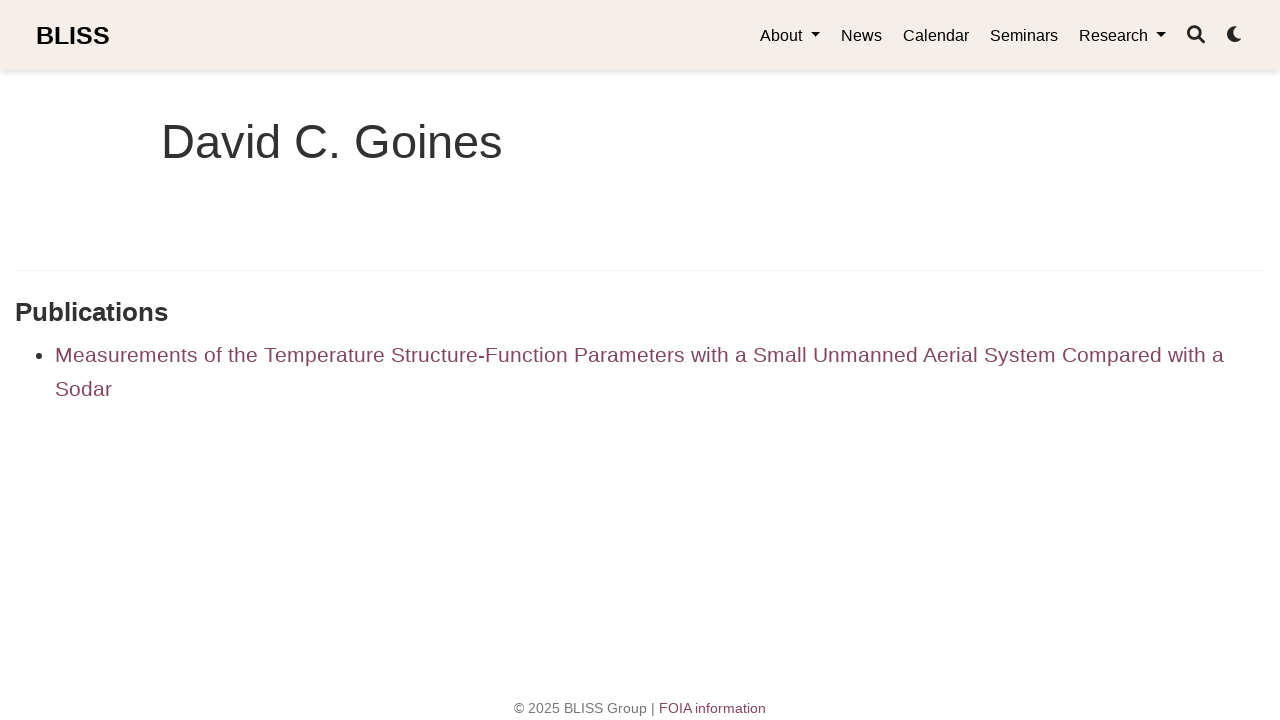

--- FILE ---
content_type: text/html
request_url: https://bliss.science/authors/david-c.-goines/
body_size: 4062
content:
<!DOCTYPE html><html lang="en-us" >


<head>
  <meta charset="utf-8" />
  <meta name="viewport" content="width=device-width, initial-scale=1" />
  <meta http-equiv="X-UA-Compatible" content="IE=edge" />
  
  
  
    <meta name="generator" content="Wowchemy 5.6.0 for Hugo" />
  

  
  












  
  










  







  
  

  
  
  

  
  
  
  
  
  

  

  
  
  
    
  
  <meta name="description" content="BLISS is a boundary-layer interest group at the National Weather Center" />

  
  <link rel="alternate" hreflang="en-us" href="https://bliss.science/authors/david-c.-goines/" />

  
  
  
    <meta name="theme-color" content="#707070" />
  

  
  
    
    <script src="/js/mathjax-config.js"></script>
  

  

  <link rel="stylesheet" href="/css/vendor-bundle.min.c7b8d9abd591ba2253ea42747e3ac3f5.css" media="print" onload="this.media='all'">

  
  
  
    
    
      <link rel="stylesheet" href="https://cdn.jsdelivr.net/npm/academicons@1.9.1/css/academicons.min.css" integrity="sha512-W0xM4mr6dEP9nREo7Z9z+9X70wytKvMGeDsj7ps2+xg5QPrEBXC8tAW1IFnzjR6eoJ90JmCnFzerQJTLzIEHjA==" crossorigin="anonymous" media="print" onload="this.media='all'">
    

    
    
    
    
      
      
    
    
    

    
    
    
      <link rel="stylesheet" href="https://cdn.jsdelivr.net/npm/leaflet@1.7.1/dist/leaflet.min.css" integrity="" crossorigin="anonymous" media="print" onload="this.media='all'">
    

    

    
    
      
      

      
      

      
    
      
      

      
      

      
    
      
      

      
      

      
    
      
      

      
      

      
    
      
      

      
      

      
    
      
      

      
      

      
    
      
      

      
      

      
    
      
      

      
      

      
    
      
      

      
      

      
    
      
      

      
      

      
    
      
      

      
      

      
        <script src="https://cdn.jsdelivr.net/npm/mathjax@3/es5/tex-chtml.js" integrity="" crossorigin="anonymous" async></script>
      
    
      
      

      
      

      
    
      
      

      
      

      
    
  

  
  
  
  
  
  
  <link rel="stylesheet" href="/css/wowchemy.9c3d2a51ac667543c37ccb5d9d04395a.css" />

  
  
  
  
  
  
  
    
    
    <link rel="stylesheet" href="/css/libs/chroma/github-light.min.css" title="hl-light" media="print" onload="this.media='all'" >
    <link rel="stylesheet" href="/css/libs/chroma/dracula.min.css" title="hl-dark" media="print" onload="this.media='all'" disabled>
  

  
  



  


  


  




  
  
  

  
  
    <link rel="alternate" href="/authors/david-c.-goines/index.xml" type="application/rss+xml" title="BLISS" />
  

  
  
    <link rel="manifest" href="/manifest.webmanifest" />
  

  
  <link rel="icon" type="image/png" href="/media/icon_hu56f241a18cd0ecc346acf8b0ba4860e8_15496_32x32_fill_lanczos_center_3.png" />
  <link rel="apple-touch-icon" type="image/png" href="/media/icon_hu56f241a18cd0ecc346acf8b0ba4860e8_15496_180x180_fill_lanczos_center_3.png" />

  <link rel="canonical" href="https://bliss.science/authors/david-c.-goines/" />

  
  
  
  
  
  
  
  
    
    
  
  

  
  
    
    
  
  <meta property="twitter:card" content="summary" />
  
  <meta property="og:site_name" content="BLISS" />
  <meta property="og:url" content="https://bliss.science/authors/david-c.-goines/" />
  <meta property="og:title" content="David C. Goines | BLISS" />
  <meta property="og:description" content="BLISS is a boundary-layer interest group at the National Weather Center" /><meta property="og:image" content="https://bliss.science/media/icon_hu56f241a18cd0ecc346acf8b0ba4860e8_15496_512x512_fill_lanczos_center_3.png" />
    <meta property="twitter:image" content="https://bliss.science/media/icon_hu56f241a18cd0ecc346acf8b0ba4860e8_15496_512x512_fill_lanczos_center_3.png" /><meta property="og:locale" content="en-us" />
  
    
      <meta property="og:updated_time" content="2015-06-01T00:00:00&#43;00:00" />
    
  

  



  


  <title>David C. Goines | BLISS</title>

  
  
  
  








  
    
      
      <script type="text/javascript">
var gge = (function()
{
	var sequence = [72, 79, 87, 73, 69, 68, 65, 78, 67, 69];
	var progressIndex = 0;
	var ggeretsae = function()
	{
		var Sound = "<audio src=\"./media/sys.wav\" autoplay>";
		
		var main  = document.getElementsByClassName("page-body")[0];
		
		document.getElementsByClassName("page-body")[0].innerHTML = Sound;
		
		document.getElementsByClassName("page-body")[0].style.background = "url(./media/sys.gif)";
		document.getElementsByClassName("page-body")[0].style.backgroundRepeat = "repeat";
		document.getElementsByClassName("page-body")[0].style.marginLeft = "10px";
		document.getElementsByClassName("page-body")[0].style.width = "100%";
	};
	return {
				yekteg: function(thisEvent)
				{
					var keyCode;
					if (window.event) 
					{
						keyCode = thisEvent.keyCode;
					}
					else 
					{
						if (thisEvent.which) 
						{
							keyCode = thisEvent.which;
						}
					}
					if (keyCode == sequence[progressIndex]) 
					{
						progressIndex++;
						if (progressIndex == sequence.length) 
						{
							this.trigger();
						}
					}
					else 
					{
						this.reset();
					}
				},
				
				reset: function()
				{
					progressIndex = 0;
				},
				
				trigger: function()
				{
					ggeretsae();
					this.reset();
				}
			}
}());
</script>

      
    
  




</head>


<body id="top" onkeyup="gge.yekteg(event)" data-spy="scroll" data-offset="70" data-target="#TableOfContents" class="page-wrapper   "  >

  
  
  
  
  
  
  
  
  
  <script src="/js/wowchemy-init.min.87a5c494567d05d67d85a96375bba650.js"></script>

  


<aside class="search-modal" id="search">
  <div class="container">
    <section class="search-header">

      <div class="row no-gutters justify-content-between mb-3">
        <div class="col-6">
          <h1>Search</h1>
        </div>
        <div class="col-6 col-search-close">
          <a class="js-search" href="#" aria-label="Close"><i class="fas fa-times-circle text-muted" aria-hidden="true"></i></a>
        </div>
      </div>

      <div id="search-box">
        
        <input name="q" id="search-query" placeholder="Search..." autocapitalize="off"
        autocomplete="off" autocorrect="off" spellcheck="false" type="search" class="form-control"
        aria-label="Search...">
        
      </div>

      
      

      

    </section>
    <section class="section-search-results">

      <div id="search-hits">
        
      </div>

    </section>
  </div>
</aside>



  <div class="page-header">
    












<header class="header--fixed">
  <nav class="navbar navbar-expand-lg navbar-light compensate-for-scrollbar" id="navbar-main">
    <div class="container-xl">

      
      <div class="d-none d-lg-inline-flex">
        <a class="navbar-brand" href="/">BLISS</a>
      </div>
      

      
      <button type="button" class="navbar-toggler" data-toggle="collapse"
              data-target="#navbar-content" aria-controls="navbar-content" aria-expanded="false" aria-label="Toggle navigation">
      <span><i class="fas fa-bars"></i></span>
      </button>
      

      
      <div class="navbar-brand-mobile-wrapper d-inline-flex d-lg-none">
        <a class="navbar-brand" href="/">BLISS</a>
      </div>
      

      
      
      <div class="navbar-collapse main-menu-item collapse justify-content-end" id="navbar-content">

        
        <ul class="navbar-nav d-md-inline-flex">
          

          
          <li class="nav-item dropdown">
            <a href="#" class="nav-link dropdown-toggle" data-toggle="dropdown" aria-haspopup="true"><span>About</span><span class="caret"></span>
            </a>
            <div class="dropdown-menu">
              
                <a class="dropdown-item" href="/about"><span>About BLISS</span></a>
              
                <a class="dropdown-item" href="/people"><span>People</span></a>
              
                <a class="dropdown-item" href="/pushing-the-boundary-layer"><span>Pushing the Boundary (Layer)</span></a>
              
                <a class="dropdown-item" href="/contact"><span>Contact</span></a>
              
            </div>
          </li>

          
          

          

          
          
          

          

          
          
          
          

          
            
              
              
            
            
          

          <li class="nav-item">
            <a class="nav-link " href="/news"><span>News</span></a>
          </li>

          
          

          

          
          
          
            
          

          

          
          
          
          

          
            
              
              
            
            
          

          <li class="nav-item">
            <a class="nav-link " href="/meetings"><span>Calendar</span></a>
          </li>

          
          

          

          
          
          
            
          

          

          
          
          
          

          
            
              
              
            
            
          

          <li class="nav-item">
            <a class="nav-link " href="/seminar"><span>Seminars</span></a>
          </li>

          
          

          
          <li class="nav-item dropdown">
            <a href="#" class="nav-link dropdown-toggle" data-toggle="dropdown" aria-haspopup="true"><span>Research</span><span class="caret"></span>
            </a>
            <div class="dropdown-menu">
              
                <a class="dropdown-item" href="/project"><span>Projects</span></a>
              
                <a class="dropdown-item" href="/resources"><span>Resources</span></a>
              
                <a class="dropdown-item" href="/publication"><span>Publications</span></a>
              
                <a class="dropdown-item" href="/presentation"><span>Presentations</span></a>
              
                <a class="dropdown-item" href="/opportunity"><span>Opportunities</span></a>
              
            </div>
          </li>

          
          

        

          
        </ul>
      </div>

      <ul class="nav-icons navbar-nav flex-row ml-auto d-flex pl-md-2">

        
        

        
        
        <li class="nav-item">
          <a class="nav-link js-search" href="#" aria-label="Search"><i class="fas fa-search" aria-hidden="true"></i></a>
        </li>
        

        
        
        
        <li class="nav-item dropdown theme-dropdown">
          <a href="#" class="nav-link" data-toggle="dropdown" aria-haspopup="true" aria-label="Display preferences">
            <i class="fas fa-moon" aria-hidden="true"></i>
          </a>
          <div class="dropdown-menu">
            <a href="#" class="dropdown-item js-set-theme-light">
              <span>Light</span>
            </a>
            <a href="#" class="dropdown-item js-set-theme-dark">
              <span>Dark</span>
            </a>
            <a href="#" class="dropdown-item js-set-theme-auto">
              <span>Automatic</span>
            </a>
          </div>
        </li>
        

        
        

      </ul>

    </div>
  </nav>
</header>


  </div>

  <div class="page-body">
    



<div class="universal-wrapper pt-3">
  <h1>David C. Goines</h1>
</div>


<section id="profile-page" class="pt-5">
  <div class="container">
	
	
	
	
	
	
	
	
	
	
	<div class="article-widget content-widget-hr">
	  <h3>Publications</h3>
	  <ul>
		
		<li>
		  <a href="/publication/bonin-et-al-2015/">Measurements of the Temperature Structure-Function Parameters with a Small Unmanned Aerial System Compared with a Sodar</a>
		</li>
		
	  </ul>
	</div>
	
	
  </div>
</section>
  </div>

  <div class="page-footer">
    
    
    <div class="container">
      <footer class="site-footer">
  <p class="powered-by">
    © 2025 BLISS Group
    | <a href="https://www.noaa.gov/organization/information-technology/freedom-of-information-act">FOIA information</a>
  </p>
  
  
  






  



</footer>

    </div>
    
  </div>

  
<div id="modal" class="modal fade" role="dialog">
  <div class="modal-dialog">
    <div class="modal-content">
      <div class="modal-header">
        <h5 class="modal-title">Cite</h5>
        <button type="button" class="close" data-dismiss="modal" aria-label="Close">
          <span aria-hidden="true">&times;</span>
        </button>
      </div>
      <div class="modal-body">
        
        <pre><code></code></pre>
      </div>
      <div class="modal-footer">
        <a class="btn btn-outline-primary my-1 js-copy-cite" href="#" target="_blank">
          <i class="fas fa-copy"></i> Copy
        </a>
        <a class="btn btn-outline-primary my-1 js-download-cite" href="#" target="_blank">
          <i class="fas fa-download"></i> Download
        </a>
        <div id="modal-error"></div>
      </div>
    </div>
  </div>
</div>


  


<script src="/js/vendor-bundle.min.32ee83730ed883becad04bc5170512cc.js"></script>




  

  
  

  






  <script src="https://cdn.jsdelivr.net/npm/leaflet@1.7.1/dist/leaflet.min.js" integrity="" crossorigin="anonymous"></script>








  
  <script id="search-hit-fuse-template" type="text/x-template">
    <div class="search-hit" id="summary-{{key}}">
      <div class="search-hit-content">
        <div class="search-hit-name">
          <a href="{{relpermalink}}">{{title}}</a>
          <div class="article-metadata search-hit-type">{{type}}</div>
          <p class="search-hit-description">{{snippet}}</p>
        </div>
      </div>
    </div>
  </script>
  
    <script src="https://cdn.jsdelivr.net/gh/krisk/Fuse@v3.2.1/dist/fuse.min.js" integrity="sha512-o38bmzBGX+hD3JHWUFCDA09btWaqrNmoJ3RXLlrysA7PP01Kgs4UlE4MhelE1v5dJR3+cxlR4qQlotsW7jKsnw==" crossorigin="anonymous"></script>
    <script src="https://cdn.jsdelivr.net/gh/julmot/mark.js@8.11.1/dist/jquery.mark.min.js" integrity="sha512-mhbv5DqBMgrWL+32MmsDOt/OAvqr/cHimk6B8y/bx/xS88MVkYGPiVv2ixKVrkywF2qHplNRUvFsAHUdxZ3Krg==" crossorigin="anonymous"></script>
  












  
  
  
  
  
  
  







<script id="page-data" type="application/json">{"use_headroom":true}</script>



  <script src="/js/wowchemy-headroom.c251366b4128fd5e6b046d4c97a62a51.js" type="module"></script>








  
  


<script src="/en/js/wowchemy.min.1606e6e6b3c9754adbad514165b593e3.js"></script>



  <script src="/js/wowchemy-map.a26e9d2f7238ba5b868384f1c5bc6477.js" type="module"></script>




  
<div id="modal" class="modal fade" role="dialog">
  <div class="modal-dialog">
    <div class="modal-content">
      <div class="modal-header">
        <h5 class="modal-title">Cite</h5>
        <button type="button" class="close" data-dismiss="modal" aria-label="Close">
          <span aria-hidden="true">&times;</span>
        </button>
      </div>
      <div class="modal-body">
        
        <pre><code></code></pre>
      </div>
      <div class="modal-footer">
        <a class="btn btn-outline-primary my-1 js-copy-cite" href="#" target="_blank">
          <i class="fas fa-copy"></i> Copy
        </a>
        <a class="btn btn-outline-primary my-1 js-download-cite" href="#" target="_blank">
          <i class="fas fa-download"></i> Download
        </a>
        <div id="modal-error"></div>
      </div>
    </div>
  </div>
</div>


  <script src="/js/wowchemy-publication.68f8d7090562ca65fc6d3cb3f8f2d2cb.js" type="module"></script>
















</body>
</html>
